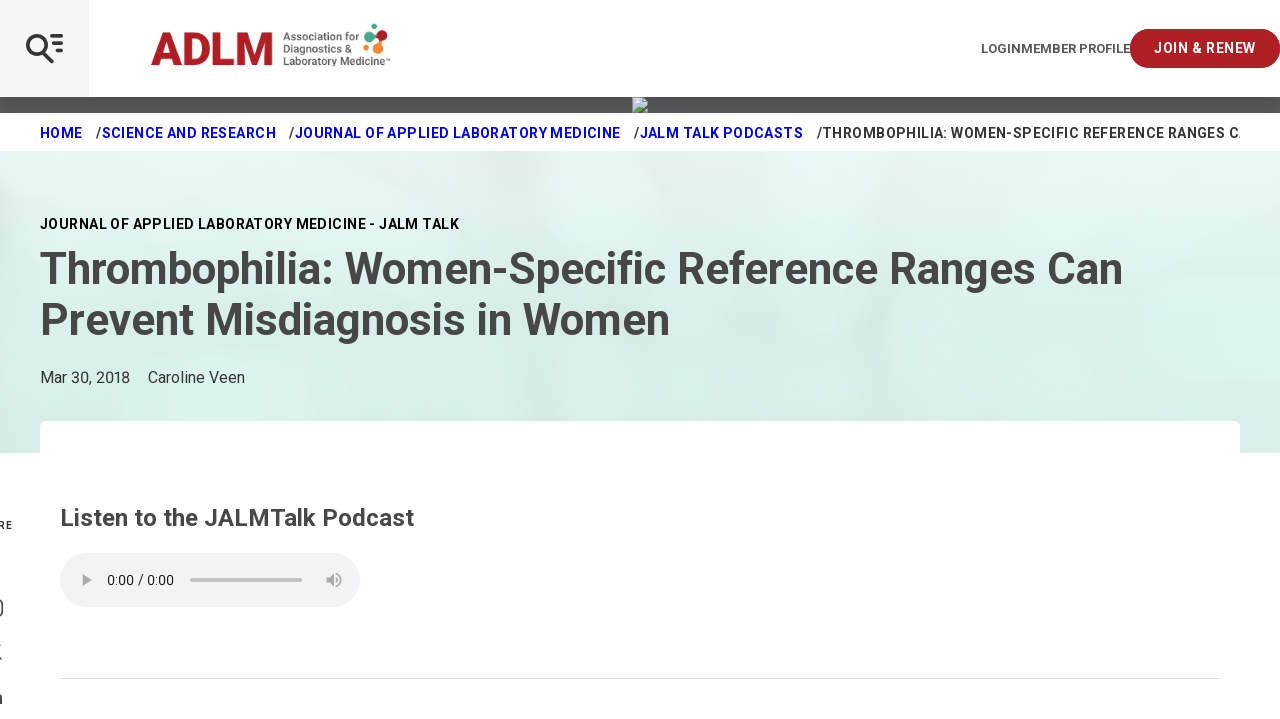

--- FILE ---
content_type: application/javascript; charset=UTF-8
request_url: https://www5.smartadserver.com/genericpost
body_size: 3959
content:
/*_hs_*/;var sas = sas || {};
if(sas && sas.events && sas.events.fire && typeof sas.events.fire === "function" )
        sas.events.fire("ad", { tagId: "sas_64277", formatId: 64277 }, "sas_64277");;/*_hs_*/(()=>{"use strict";var t={4888:(t,e)=>{Object.defineProperty(e,"__esModule",{value:!0}),e.LoadManager=void 0;class s{constructor(){this.scripts=new Map,this.callbacks=[]}static getUrls(t){const e=window.sas,s="string"==typeof t?[t]:t,a=e.utils.cdns[location.protocol]||e.utils.cdns["https:"]||"https://ced-ns.sascdn.com";return s.map(t=>a.replace(/\/+$/,"")+"/"+t.replace(/^\/+/,""))}static loadLink(t){const e=document.createElement("link");e.rel="stylesheet",e.href=t,document.head.appendChild(e)}static loadLinkCdn(t){s.getUrls(t).forEach(s.loadLink)}loadScriptCdn(t,e){const a=s.getUrls(t);for(const t of a){let e=this.scripts.get(t);e||(e={url:t,loaded:!1},this.scripts.set(t,e),this.loadScript(e))}(null==e?void 0:e.onLoad)&&(this.callbacks.push({called:!1,dependencies:a,function:e.onLoad}),this.executeCallbacks())}onScriptLoad(t){t.loaded=!0,this.executeCallbacks()}loadScript(t){const e=document.currentScript,s=document.createElement("script");s.onload=()=>this.onScriptLoad(t),s.src=t.url,e?(e.insertAdjacentElement("afterend",s),window.sas.currentScript=e):document.head.appendChild(s)}executeCallbacks(){this.callbacks.forEach(t=>{!t.called&&t.dependencies.every(t=>{var e;return null===(e=this.scripts.get(t))||void 0===e?void 0:e.loaded})&&(t.called=!0,t.function())}),this.callbacks=this.callbacks.filter(t=>!t.called)}}e.LoadManager=s}},e={};function s(a){var c=e[a];if(void 0!==c)return c.exports;var l=e[a]={exports:{}};return t[a](l,l.exports,s),l.exports}(()=>{const t=s(4888);window.sas=window.sas||{};const e=window.sas;e.utils=e.utils||{},e.utils.cdns=e.utils.cdns||{},e.utils._callbacks=e.utils._callbacks||{},e.events=e.events||{};const a=e.utils.loadManager||new t.LoadManager;e.utils.loadManager=a,e.utils.loadScriptCdn=a.loadScriptCdn.bind(a),e.utils.loadLinkCdn=t.LoadManager.loadLinkCdn})()})();

(function(sas) {
	var config = {
		insertionId: Number(13010149),
		pageId: '702088',
		pgDomain: 'https%3a%2f%2fmyadlm.org',
		sessionId: new Date().getTime(),
		baseActionUrl: 'https://use1.smartadserver.com/track/action?siteid=118625&fmtid=64277&pid=702088&iid=13010149&sid=8462131458&scriptid=99340&opid=ec2aa960-8509-4809-a88d-bc07cfe2c808&opdt=1768597549286&bldv=15182&srcfn=diff&reqid=1b1a6aef-41d7-4846-baf2-31d310298694&reqdt=1768597549304&oppid=ec2aa960-8509-4809-a88d-bc07cfe2c808&gdpr=0',
		formatId: Number(64277),
		tagId: 'sas_64277',
		oba: Number(0),
		isAsync: window.sas_ajax || true,
		customScript: String(''),
		filePath: (document.location.protocol == 'https:' ? 'https://ced-ns.sascdn.com' : 'http://ced-ns.sascdn.com') + '/diff/templates/',
		creativeFeedback: Boolean(0),
		dsa: String(''),
		creative: {
			id: Number(41357366),
			url: 'https://creatives.sascdn.com/diff/1541/advertiser/330089/ADLM2026-Web_Banners_CFA_160x600_ebcb2065-f89b-407a-863e-d0f6a9f4c083.jpg',
			type: Number(1),
			width: Number(('160' === '100%') ? 0 : '160'),
			height: Number(('600' === '100%') ? 0 : '600'),
			clickUrl: 'https://use1.smartadserver.com/click?imgid=41357366&insid=13010149&pgid=702088&fmtid=64277&ckid=8877420204456628713&uii=7077097854582095552&acd=1768597549284&tmstp=8462131458&tgt=%24dt%3d1t%3b%24dma%3d535&systgt=%24qc%3d4787745%3b%24ql%3dHigh%3b%24qpc%3d43201%3b%24qpc%3d43*%3b%24qpc%3d432*%3b%24qpc%3d4320*%3b%24qpc%3d43201*%3b%24qt%3d152_2192_12416t%3b%24dma%3d535%3b%24qo%3d6%3b%24b%3d16999%3b%24o%3d12100%3b%24sw%3d1280%3b%24sh%3d600&envtype=0&imptype=0&gdpr=0&pgDomain=https%3a%2f%2fmyadlm.org%2fScience-and-Research%2fJournal-of-Applied-Laboratory-Medicine%2fJALM-Talk%2f2018%2fThrombophilia-Women-Specific-Reference-Ranges-Can-Prevent-Misdiagnosis-in-Women.aspx&cappid=8877420204456628713&scriptid=99340&opid=ec2aa960-8509-4809-a88d-bc07cfe2c808&opdt=1768597549286&bldv=15182&srcfn=diff&reqid=1b1a6aef-41d7-4846-baf2-31d310298694&reqdt=1768597549304&oppid=ec2aa960-8509-4809-a88d-bc07cfe2c808&eqs=0fc3c421548df5251e5674d4b78cb63a2b345c52&go=https%3a%2f%2fmeeting.myadlm.org%2fabstracts%3futm_source%3dCLN%26utm_medium%3dbanner%26utm_campaign%3dCFA',
			clickUrlArray: ["https://use1.smartadserver.com/click?imgid=41357366&insid=13010149&pgid=702088&fmtid=64277&ckid=8877420204456628713&uii=7077097854582095552&acd=1768597549284&tmstp=8462131458&tgt=%24dt%3d1t%3b%24dma%3d535&systgt=%24qc%3d4787745%3b%24ql%3dHigh%3b%24qpc%3d43201%3b%24qpc%3d43*%3b%24qpc%3d432*%3b%24qpc%3d4320*%3b%24qpc%3d43201*%3b%24qt%3d152_2192_12416t%3b%24dma%3d535%3b%24qo%3d6%3b%24b%3d16999%3b%24o%3d12100%3b%24sw%3d1280%3b%24sh%3d600&envtype=0&imptype=0&gdpr=0&pgDomain=https%3a%2f%2fmyadlm.org%2fScience-and-Research%2fJournal-of-Applied-Laboratory-Medicine%2fJALM-Talk%2f2018%2fThrombophilia-Women-Specific-Reference-Ranges-Can-Prevent-Misdiagnosis-in-Women.aspx&cappid=8877420204456628713&scriptid=99340&opid=ec2aa960-8509-4809-a88d-bc07cfe2c808&opdt=1768597549286&bldv=15182&srcfn=diff&reqid=1b1a6aef-41d7-4846-baf2-31d310298694&reqdt=1768597549304&oppid=ec2aa960-8509-4809-a88d-bc07cfe2c808&eqs=0fc3c421548df5251e5674d4b78cb63a2b345c52&go=https%3a%2f%2fmeeting.myadlm.org%2fabstracts%3futm_source%3dCLN%26utm_medium%3dbanner%26utm_campaign%3dCFA"],
			oryginalClickUrl: 'https://meeting.myadlm.org/abstracts?utm_source=CLN&utm_medium=banner&utm_campaign=CFA',
			clickTarget: !0 ? '_blank' : '',
			agencyCode: String(''),
			creativeCountPixelUrl: 'https://use1.smartadserver.com/h/aip?uii=7077097854582095552&tmstp=8462131458&ckid=8877420204456628713&systgt=%24qc%3d4787745%3b%24ql%3dHigh%3b%24qpc%3d43201%3b%24qpc%3d43*%3b%24qpc%3d432*%3b%24qpc%3d4320*%3b%24qpc%3d43201*%3b%24qt%3d152_2192_12416t%3b%24dma%3d535%3b%24qo%3d6%3b%24b%3d16999%3b%24o%3d12100%3b%24sw%3d1280%3b%24sh%3d600&acd=1768597549284&envtype=0&siteid=118625&tgt=%24dt%3d1t%3b%24dma%3d535&gdpr=0&opid=ec2aa960-8509-4809-a88d-bc07cfe2c808&opdt=1768597549286&bldv=15182&srcfn=diff&reqid=1b1a6aef-41d7-4846-baf2-31d310298694&reqdt=1768597549304&oppid=ec2aa960-8509-4809-a88d-bc07cfe2c808&visit=S&statid=2&imptype=0&intgtype=0&pgDomain=https%3a%2f%2fmyadlm.org%2fScience-and-Research%2fJournal-of-Applied-Laboratory-Medicine%2fJALM-Talk%2f2018%2fThrombophilia-Women-Specific-Reference-Ranges-Can-Prevent-Misdiagnosis-in-Women.aspx&cappid=8877420204456628713&capp=0&mcrdbt=0&insid=13010149&imgid=41357366&pgid=702088&fmtid=64277&isLazy=0&scriptid=99340',
			creativeClickCountPixelUrl: 41357366 ? 'https://use1.smartadserver.com/h/cp?imgid=41357366&insid=13010149&pgid=702088&fmtid=64277&ckid=8877420204456628713&uii=7077097854582095552&acd=1768597549284&tmstp=8462131458&tgt=%24dt%3d1t%3b%24dma%3d535&systgt=%24qc%3d4787745%3b%24ql%3dHigh%3b%24qpc%3d43201%3b%24qpc%3d43*%3b%24qpc%3d432*%3b%24qpc%3d4320*%3b%24qpc%3d43201*%3b%24qt%3d152_2192_12416t%3b%24dma%3d535%3b%24qo%3d6%3b%24b%3d16999%3b%24o%3d12100%3b%24sw%3d1280%3b%24sh%3d600&envtype=0&imptype=0&gdpr=0&pgDomain=https%3a%2f%2fmyadlm.org%2fScience-and-Research%2fJournal-of-Applied-Laboratory-Medicine%2fJALM-Talk%2f2018%2fThrombophilia-Women-Specific-Reference-Ranges-Can-Prevent-Misdiagnosis-in-Women.aspx&cappid=8877420204456628713&scriptid=99340&opid=ec2aa960-8509-4809-a88d-bc07cfe2c808&opdt=1768597549286&bldv=15182&srcfn=diff&reqid=1b1a6aef-41d7-4846-baf2-31d310298694&reqdt=1768597549304&oppid=ec2aa960-8509-4809-a88d-bc07cfe2c808&eqs=0fc3c421548df5251e5674d4b78cb63a2b345c52' : 'https://use1.smartadserver.com/h/micp?imgid=0&insid=13010149&pgid=702088&fmtid=64277&ckid=8877420204456628713&uii=7077097854582095552&acd=1768597549284&tmstp=8462131458&tgt=%24dt%3d1t%3b%24dma%3d535&systgt=%24qc%3d4787745%3b%24ql%3dHigh%3b%24qpc%3d43201%3b%24qpc%3d43*%3b%24qpc%3d432*%3b%24qpc%3d4320*%3b%24qpc%3d43201*%3b%24qt%3d152_2192_12416t%3b%24dma%3d535%3b%24qo%3d6%3b%24b%3d16999%3b%24o%3d12100%3b%24sw%3d1280%3b%24sh%3d600&envtype=0&imptype=0&gdpr=0&pgDomain=https%3a%2f%2fmyadlm.org%2fScience-and-Research%2fJournal-of-Applied-Laboratory-Medicine%2fJALM-Talk%2f2018%2fThrombophilia-Women-Specific-Reference-Ranges-Can-Prevent-Misdiagnosis-in-Women.aspx&cappid=8877420204456628713&scriptid=99340&opid=ec2aa960-8509-4809-a88d-bc07cfe2c808&opdt=1768597549286&bldv=15182&srcfn=diff&reqid=1b1a6aef-41d7-4846-baf2-31d310298694&reqdt=1768597549304&oppid=ec2aa960-8509-4809-a88d-bc07cfe2c808&eqs=0fc3c421548df5251e5674d4b78cb63a2b345c52',
			safeFrame: Boolean(0)
		},
		statisticTracking: {
			viewcount:'https://use1.smartadserver.com/track/action?siteid=118625&fmtid=64277&pid=702088&iid=13010149&sid=8462131458&scriptid=99340&opid=ec2aa960-8509-4809-a88d-bc07cfe2c808&opdt=1768597549286&bldv=15182&srcfn=diff&reqid=1b1a6aef-41d7-4846-baf2-31d310298694&reqdt=1768597549304&oppid=ec2aa960-8509-4809-a88d-bc07cfe2c808&gdpr=0&key=viewcount&num1=0&num3=&cid=41357366&pgDomain=https%3a%2f%2fmyadlm.org%2fScience-and-Research%2fJournal-of-Applied-Laboratory-Medicine%2fJALM-Talk%2f2018%2fThrombophilia-Women-Specific-Reference-Ranges-Can-Prevent-Misdiagnosis-in-Women.aspx&imptype=0&envtype=0'
		}
	};
	sas.utils.cdns['http:'] = 'http://ced-ns.sascdn.com';
	sas.utils.cdns['https:'] = 'https://ced-ns.sascdn.com';
	sas.utils.loadScriptCdn('/diff/templates/ts/dist/banner/sas-banner-1.13.js', {
		async: config.isAsync, onLoad: function() {
			newObj13010149 = new Banner(config);
			newObj13010149.init();
		}
	});
})(window.sas);

--- FILE ---
content_type: text/javascript
request_url: https://polo.feathr.co/v1/analytics/match/script.js?a_id=6437076ee13e36bb789aafe5&pk=feathr
body_size: -598
content:
(function (w) {
    
        
    if (typeof w.feathr === 'function') {
        w.feathr('integrate', 'ttd', '696aa82e1eaebf000228ff7e');
    }
        
        
    if (typeof w.feathr === 'function') {
        w.feathr('match', '696aa82e1eaebf000228ff7e');
    }
        
    
}(window));

--- FILE ---
content_type: application/javascript; charset=UTF-8
request_url: https://www5.smartadserver.com/genericpost
body_size: 3950
content:
/*_hs_*/;var sas = sas || {};
if(sas && sas.events && sas.events.fire && typeof sas.events.fire === "function" )
        sas.events.fire("ad", { tagId: "sas_35014", formatId: 35014 }, "sas_35014");;/*_hs_*/(()=>{"use strict";var t={4888:(t,e)=>{Object.defineProperty(e,"__esModule",{value:!0}),e.LoadManager=void 0;class s{constructor(){this.scripts=new Map,this.callbacks=[]}static getUrls(t){const e=window.sas,s="string"==typeof t?[t]:t,a=e.utils.cdns[location.protocol]||e.utils.cdns["https:"]||"https://ced-ns.sascdn.com";return s.map(t=>a.replace(/\/+$/,"")+"/"+t.replace(/^\/+/,""))}static loadLink(t){const e=document.createElement("link");e.rel="stylesheet",e.href=t,document.head.appendChild(e)}static loadLinkCdn(t){s.getUrls(t).forEach(s.loadLink)}loadScriptCdn(t,e){const a=s.getUrls(t);for(const t of a){let e=this.scripts.get(t);e||(e={url:t,loaded:!1},this.scripts.set(t,e),this.loadScript(e))}(null==e?void 0:e.onLoad)&&(this.callbacks.push({called:!1,dependencies:a,function:e.onLoad}),this.executeCallbacks())}onScriptLoad(t){t.loaded=!0,this.executeCallbacks()}loadScript(t){const e=document.currentScript,s=document.createElement("script");s.onload=()=>this.onScriptLoad(t),s.src=t.url,e?(e.insertAdjacentElement("afterend",s),window.sas.currentScript=e):document.head.appendChild(s)}executeCallbacks(){this.callbacks.forEach(t=>{!t.called&&t.dependencies.every(t=>{var e;return null===(e=this.scripts.get(t))||void 0===e?void 0:e.loaded})&&(t.called=!0,t.function())}),this.callbacks=this.callbacks.filter(t=>!t.called)}}e.LoadManager=s}},e={};function s(a){var c=e[a];if(void 0!==c)return c.exports;var l=e[a]={exports:{}};return t[a](l,l.exports,s),l.exports}(()=>{const t=s(4888);window.sas=window.sas||{};const e=window.sas;e.utils=e.utils||{},e.utils.cdns=e.utils.cdns||{},e.utils._callbacks=e.utils._callbacks||{},e.events=e.events||{};const a=e.utils.loadManager||new t.LoadManager;e.utils.loadManager=a,e.utils.loadScriptCdn=a.loadScriptCdn.bind(a),e.utils.loadLinkCdn=t.LoadManager.loadLinkCdn})()})();

(function(sas) {
	var config = {
		insertionId: Number(13010146),
		pageId: '702088',
		pgDomain: 'https%3a%2f%2fmyadlm.org',
		sessionId: new Date().getTime(),
		baseActionUrl: 'https://use1.smartadserver.com/track/action?siteid=118625&fmtid=35014&pid=702088&iid=13010146&sid=8462131458&scriptid=99340&opid=f5aeb9da-f37e-4129-be72-6a2069801c20&opdt=1768597549286&bldv=15182&srcfn=diff&reqid=f3937522-6f89-40d6-93ff-030b7de39e75&reqdt=1768597549291&oppid=f5aeb9da-f37e-4129-be72-6a2069801c20&gdpr=0',
		formatId: Number(35014),
		tagId: 'sas_35014',
		oba: Number(0),
		isAsync: window.sas_ajax || true,
		customScript: String(''),
		filePath: (document.location.protocol == 'https:' ? 'https://ced-ns.sascdn.com' : 'http://ced-ns.sascdn.com') + '/diff/templates/',
		creativeFeedback: Boolean(0),
		dsa: String(''),
		creative: {
			id: Number(41357352),
			url: 'https://creatives.sascdn.com/diff/1541/advertiser/330089/ADLM2026-Web_Banners_CFA_728x90_d649687c-2d59-4c9d-9a04-2523630799a7.jpg',
			type: Number(1),
			width: Number(('728' === '100%') ? 0 : '728'),
			height: Number(('90' === '100%') ? 0 : '90'),
			clickUrl: 'https://use1.smartadserver.com/click?imgid=41357352&insid=13010146&pgid=702088&fmtid=35014&ckid=5327605807049822616&uii=3923054753678328575&acd=1768597549285&tmstp=8462131458&tgt=%24dt%3d1t%3b%24dma%3d535&systgt=%24qc%3d4787745%3b%24ql%3dHigh%3b%24qpc%3d43201%3b%24qpc%3d43*%3b%24qpc%3d432*%3b%24qpc%3d4320*%3b%24qpc%3d43201*%3b%24qt%3d152_2192_12416t%3b%24dma%3d535%3b%24qo%3d6%3b%24b%3d16999%3b%24o%3d12100%3b%24sw%3d1280%3b%24sh%3d600&envtype=0&imptype=0&gdpr=0&pgDomain=https%3a%2f%2fmyadlm.org%2fScience-and-Research%2fJournal-of-Applied-Laboratory-Medicine%2fJALM-Talk%2f2018%2fThrombophilia-Women-Specific-Reference-Ranges-Can-Prevent-Misdiagnosis-in-Women.aspx&cappid=5327605807049822616&scriptid=99340&opid=f5aeb9da-f37e-4129-be72-6a2069801c20&opdt=1768597549286&bldv=15182&srcfn=diff&reqid=f3937522-6f89-40d6-93ff-030b7de39e75&reqdt=1768597549291&oppid=f5aeb9da-f37e-4129-be72-6a2069801c20&eqs=8c9cd826e55fdee57b8f2bce65bb58fe29630a45&go=https%3a%2f%2fmeeting.myadlm.org%2fabstracts%3futm_source%3dCLN%26utm_medium%3dbanner%26utm_campaign%3dCFA',
			clickUrlArray: ["https://use1.smartadserver.com/click?imgid=41357352&insid=13010146&pgid=702088&fmtid=35014&ckid=5327605807049822616&uii=3923054753678328575&acd=1768597549285&tmstp=8462131458&tgt=%24dt%3d1t%3b%24dma%3d535&systgt=%24qc%3d4787745%3b%24ql%3dHigh%3b%24qpc%3d43201%3b%24qpc%3d43*%3b%24qpc%3d432*%3b%24qpc%3d4320*%3b%24qpc%3d43201*%3b%24qt%3d152_2192_12416t%3b%24dma%3d535%3b%24qo%3d6%3b%24b%3d16999%3b%24o%3d12100%3b%24sw%3d1280%3b%24sh%3d600&envtype=0&imptype=0&gdpr=0&pgDomain=https%3a%2f%2fmyadlm.org%2fScience-and-Research%2fJournal-of-Applied-Laboratory-Medicine%2fJALM-Talk%2f2018%2fThrombophilia-Women-Specific-Reference-Ranges-Can-Prevent-Misdiagnosis-in-Women.aspx&cappid=5327605807049822616&scriptid=99340&opid=f5aeb9da-f37e-4129-be72-6a2069801c20&opdt=1768597549286&bldv=15182&srcfn=diff&reqid=f3937522-6f89-40d6-93ff-030b7de39e75&reqdt=1768597549291&oppid=f5aeb9da-f37e-4129-be72-6a2069801c20&eqs=8c9cd826e55fdee57b8f2bce65bb58fe29630a45&go=https%3a%2f%2fmeeting.myadlm.org%2fabstracts%3futm_source%3dCLN%26utm_medium%3dbanner%26utm_campaign%3dCFA"],
			oryginalClickUrl: 'https://meeting.myadlm.org/abstracts?utm_source=CLN&utm_medium=banner&utm_campaign=CFA',
			clickTarget: !0 ? '_blank' : '',
			agencyCode: String(''),
			creativeCountPixelUrl: 'https://use1.smartadserver.com/h/aip?uii=3923054753678328575&tmstp=8462131458&ckid=5327605807049822616&systgt=%24qc%3d4787745%3b%24ql%3dHigh%3b%24qpc%3d43201%3b%24qpc%3d43*%3b%24qpc%3d432*%3b%24qpc%3d4320*%3b%24qpc%3d43201*%3b%24qt%3d152_2192_12416t%3b%24dma%3d535%3b%24qo%3d6%3b%24b%3d16999%3b%24o%3d12100%3b%24sw%3d1280%3b%24sh%3d600&acd=1768597549285&envtype=0&siteid=118625&tgt=%24dt%3d1t%3b%24dma%3d535&gdpr=0&opid=f5aeb9da-f37e-4129-be72-6a2069801c20&opdt=1768597549286&bldv=15182&srcfn=diff&reqid=f3937522-6f89-40d6-93ff-030b7de39e75&reqdt=1768597549291&oppid=f5aeb9da-f37e-4129-be72-6a2069801c20&visit=V&statid=2&imptype=0&intgtype=0&pgDomain=https%3a%2f%2fmyadlm.org%2fScience-and-Research%2fJournal-of-Applied-Laboratory-Medicine%2fJALM-Talk%2f2018%2fThrombophilia-Women-Specific-Reference-Ranges-Can-Prevent-Misdiagnosis-in-Women.aspx&cappid=5327605807049822616&capp=0&mcrdbt=0&insid=13010146&imgid=41357352&pgid=702088&fmtid=35014&isLazy=0&scriptid=99340',
			creativeClickCountPixelUrl: 41357352 ? 'https://use1.smartadserver.com/h/cp?imgid=41357352&insid=13010146&pgid=702088&fmtid=35014&ckid=5327605807049822616&uii=3923054753678328575&acd=1768597549285&tmstp=8462131458&tgt=%24dt%3d1t%3b%24dma%3d535&systgt=%24qc%3d4787745%3b%24ql%3dHigh%3b%24qpc%3d43201%3b%24qpc%3d43*%3b%24qpc%3d432*%3b%24qpc%3d4320*%3b%24qpc%3d43201*%3b%24qt%3d152_2192_12416t%3b%24dma%3d535%3b%24qo%3d6%3b%24b%3d16999%3b%24o%3d12100%3b%24sw%3d1280%3b%24sh%3d600&envtype=0&imptype=0&gdpr=0&pgDomain=https%3a%2f%2fmyadlm.org%2fScience-and-Research%2fJournal-of-Applied-Laboratory-Medicine%2fJALM-Talk%2f2018%2fThrombophilia-Women-Specific-Reference-Ranges-Can-Prevent-Misdiagnosis-in-Women.aspx&cappid=5327605807049822616&scriptid=99340&opid=f5aeb9da-f37e-4129-be72-6a2069801c20&opdt=1768597549286&bldv=15182&srcfn=diff&reqid=f3937522-6f89-40d6-93ff-030b7de39e75&reqdt=1768597549291&oppid=f5aeb9da-f37e-4129-be72-6a2069801c20&eqs=8c9cd826e55fdee57b8f2bce65bb58fe29630a45' : 'https://use1.smartadserver.com/h/micp?imgid=0&insid=13010146&pgid=702088&fmtid=35014&ckid=5327605807049822616&uii=3923054753678328575&acd=1768597549285&tmstp=8462131458&tgt=%24dt%3d1t%3b%24dma%3d535&systgt=%24qc%3d4787745%3b%24ql%3dHigh%3b%24qpc%3d43201%3b%24qpc%3d43*%3b%24qpc%3d432*%3b%24qpc%3d4320*%3b%24qpc%3d43201*%3b%24qt%3d152_2192_12416t%3b%24dma%3d535%3b%24qo%3d6%3b%24b%3d16999%3b%24o%3d12100%3b%24sw%3d1280%3b%24sh%3d600&envtype=0&imptype=0&gdpr=0&pgDomain=https%3a%2f%2fmyadlm.org%2fScience-and-Research%2fJournal-of-Applied-Laboratory-Medicine%2fJALM-Talk%2f2018%2fThrombophilia-Women-Specific-Reference-Ranges-Can-Prevent-Misdiagnosis-in-Women.aspx&cappid=5327605807049822616&scriptid=99340&opid=f5aeb9da-f37e-4129-be72-6a2069801c20&opdt=1768597549286&bldv=15182&srcfn=diff&reqid=f3937522-6f89-40d6-93ff-030b7de39e75&reqdt=1768597549291&oppid=f5aeb9da-f37e-4129-be72-6a2069801c20&eqs=8c9cd826e55fdee57b8f2bce65bb58fe29630a45',
			safeFrame: Boolean(0)
		},
		statisticTracking: {
			viewcount:'https://use1.smartadserver.com/track/action?siteid=118625&fmtid=35014&pid=702088&iid=13010146&sid=8462131458&scriptid=99340&opid=f5aeb9da-f37e-4129-be72-6a2069801c20&opdt=1768597549286&bldv=15182&srcfn=diff&reqid=f3937522-6f89-40d6-93ff-030b7de39e75&reqdt=1768597549291&oppid=f5aeb9da-f37e-4129-be72-6a2069801c20&gdpr=0&key=viewcount&num1=0&num3=&cid=41357352&pgDomain=https%3a%2f%2fmyadlm.org%2fScience-and-Research%2fJournal-of-Applied-Laboratory-Medicine%2fJALM-Talk%2f2018%2fThrombophilia-Women-Specific-Reference-Ranges-Can-Prevent-Misdiagnosis-in-Women.aspx&imptype=0&envtype=0'
		}
	};
	sas.utils.cdns['http:'] = 'http://ced-ns.sascdn.com';
	sas.utils.cdns['https:'] = 'https://ced-ns.sascdn.com';
	sas.utils.loadScriptCdn('/diff/templates/ts/dist/banner/sas-banner-1.13.js', {
		async: config.isAsync, onLoad: function() {
			newObj13010146 = new Banner(config);
			newObj13010146.init();
		}
	});
})(window.sas);

--- FILE ---
content_type: application/javascript; charset=UTF-8
request_url: https://www5.smartadserver.com/genericpost
body_size: 3896
content:
/*_hs_*/;var sas = sas || {};
if(sas && sas.events && sas.events.fire && typeof sas.events.fire === "function" )
        sas.events.fire("ad", { tagId: "sas_35015", formatId: 35015 }, "sas_35015");;/*_hs_*/(()=>{"use strict";var t={4888:(t,e)=>{Object.defineProperty(e,"__esModule",{value:!0}),e.LoadManager=void 0;class s{constructor(){this.scripts=new Map,this.callbacks=[]}static getUrls(t){const e=window.sas,s="string"==typeof t?[t]:t,a=e.utils.cdns[location.protocol]||e.utils.cdns["https:"]||"https://ced-ns.sascdn.com";return s.map(t=>a.replace(/\/+$/,"")+"/"+t.replace(/^\/+/,""))}static loadLink(t){const e=document.createElement("link");e.rel="stylesheet",e.href=t,document.head.appendChild(e)}static loadLinkCdn(t){s.getUrls(t).forEach(s.loadLink)}loadScriptCdn(t,e){const a=s.getUrls(t);for(const t of a){let e=this.scripts.get(t);e||(e={url:t,loaded:!1},this.scripts.set(t,e),this.loadScript(e))}(null==e?void 0:e.onLoad)&&(this.callbacks.push({called:!1,dependencies:a,function:e.onLoad}),this.executeCallbacks())}onScriptLoad(t){t.loaded=!0,this.executeCallbacks()}loadScript(t){const e=document.currentScript,s=document.createElement("script");s.onload=()=>this.onScriptLoad(t),s.src=t.url,e?(e.insertAdjacentElement("afterend",s),window.sas.currentScript=e):document.head.appendChild(s)}executeCallbacks(){this.callbacks.forEach(t=>{!t.called&&t.dependencies.every(t=>{var e;return null===(e=this.scripts.get(t))||void 0===e?void 0:e.loaded})&&(t.called=!0,t.function())}),this.callbacks=this.callbacks.filter(t=>!t.called)}}e.LoadManager=s}},e={};function s(a){var c=e[a];if(void 0!==c)return c.exports;var l=e[a]={exports:{}};return t[a](l,l.exports,s),l.exports}(()=>{const t=s(4888);window.sas=window.sas||{};const e=window.sas;e.utils=e.utils||{},e.utils.cdns=e.utils.cdns||{},e.utils._callbacks=e.utils._callbacks||{},e.events=e.events||{};const a=e.utils.loadManager||new t.LoadManager;e.utils.loadManager=a,e.utils.loadScriptCdn=a.loadScriptCdn.bind(a),e.utils.loadLinkCdn=t.LoadManager.loadLinkCdn})()})();

(function(sas) {
	var config = {
		insertionId: Number(13076909),
		pageId: '702088',
		pgDomain: 'https%3a%2f%2fmyadlm.org',
		sessionId: new Date().getTime(),
		baseActionUrl: 'https://use1.smartadserver.com/track/action?siteid=118625&fmtid=35015&pid=702088&iid=13076909&sid=8462131458&scriptid=99340&opid=bc2fba0f-37d1-4405-9b19-6906c34ee392&opdt=1768597549284&bldv=15182&srcfn=diff&reqid=d287554a-6e44-429e-a01e-75384b87cc0e&reqdt=1768597549291&oppid=bc2fba0f-37d1-4405-9b19-6906c34ee392&gdpr=0',
		formatId: Number(35015),
		tagId: 'sas_35015',
		oba: Number(0),
		isAsync: window.sas_ajax || true,
		customScript: String(''),
		filePath: (document.location.protocol == 'https:' ? 'https://ced-ns.sascdn.com' : 'http://ced-ns.sascdn.com') + '/diff/templates/',
		creativeFeedback: Boolean(0),
		dsa: String(''),
		creative: {
			id: Number(41541997),
			url: 'https://creatives.sascdn.com/diff/1541/advertiser/330089/disruptive_tech_160_x_600_px_(004)_a8355b8c-b377-45b0-809e-c3878f954588.jpg',
			type: Number(1),
			width: Number(('160' === '100%') ? 0 : '160'),
			height: Number(('600' === '100%') ? 0 : '600'),
			clickUrl: 'https://use1.smartadserver.com/click?imgid=41541997&insid=13076909&pgid=702088&fmtid=35015&ckid=68543173437379015&uii=5404307613936652024&acd=1768597549282&tmstp=8462131458&tgt=%24dt%3d1t%3b%24dma%3d535&systgt=%24qc%3d4787745%3b%24ql%3dHigh%3b%24qpc%3d43201%3b%24qpc%3d43*%3b%24qpc%3d432*%3b%24qpc%3d4320*%3b%24qpc%3d43201*%3b%24qt%3d152_2192_12416t%3b%24dma%3d535%3b%24qo%3d6%3b%24b%3d16999%3b%24o%3d12100%3b%24sw%3d1280%3b%24sh%3d600&envtype=0&imptype=0&gdpr=0&pgDomain=https%3a%2f%2fmyadlm.org%2fScience-and-Research%2fJournal-of-Applied-Laboratory-Medicine%2fJALM-Talk%2f2018%2fThrombophilia-Women-Specific-Reference-Ranges-Can-Prevent-Misdiagnosis-in-Women.aspx&cappid=68543173437379015&scriptid=99340&opid=bc2fba0f-37d1-4405-9b19-6906c34ee392&opdt=1768597549284&bldv=15182&srcfn=diff&reqid=d287554a-6e44-429e-a01e-75384b87cc0e&reqdt=1768597549291&oppid=bc2fba0f-37d1-4405-9b19-6906c34ee392&eqs=21a031e3022a7e684cb9258c8927021e92f849ad&go=https%3a%2f%2fmeeting.myadlm.org%2fconference-program%2fdisruptive-technology-award',
			clickUrlArray: ["https://use1.smartadserver.com/click?imgid=41541997&insid=13076909&pgid=702088&fmtid=35015&ckid=68543173437379015&uii=5404307613936652024&acd=1768597549282&tmstp=8462131458&tgt=%24dt%3d1t%3b%24dma%3d535&systgt=%24qc%3d4787745%3b%24ql%3dHigh%3b%24qpc%3d43201%3b%24qpc%3d43*%3b%24qpc%3d432*%3b%24qpc%3d4320*%3b%24qpc%3d43201*%3b%24qt%3d152_2192_12416t%3b%24dma%3d535%3b%24qo%3d6%3b%24b%3d16999%3b%24o%3d12100%3b%24sw%3d1280%3b%24sh%3d600&envtype=0&imptype=0&gdpr=0&pgDomain=https%3a%2f%2fmyadlm.org%2fScience-and-Research%2fJournal-of-Applied-Laboratory-Medicine%2fJALM-Talk%2f2018%2fThrombophilia-Women-Specific-Reference-Ranges-Can-Prevent-Misdiagnosis-in-Women.aspx&cappid=68543173437379015&scriptid=99340&opid=bc2fba0f-37d1-4405-9b19-6906c34ee392&opdt=1768597549284&bldv=15182&srcfn=diff&reqid=d287554a-6e44-429e-a01e-75384b87cc0e&reqdt=1768597549291&oppid=bc2fba0f-37d1-4405-9b19-6906c34ee392&eqs=21a031e3022a7e684cb9258c8927021e92f849ad&go=https%3a%2f%2fmeeting.myadlm.org%2fconference-program%2fdisruptive-technology-award"],
			oryginalClickUrl: 'https://meeting.myadlm.org/conference-program/disruptive-technology-award',
			clickTarget: !0 ? '_blank' : '',
			agencyCode: String(''),
			creativeCountPixelUrl: 'https://use1.smartadserver.com/h/aip?uii=5404307613936652024&tmstp=8462131458&ckid=68543173437379015&systgt=%24qc%3d4787745%3b%24ql%3dHigh%3b%24qpc%3d43201%3b%24qpc%3d43*%3b%24qpc%3d432*%3b%24qpc%3d4320*%3b%24qpc%3d43201*%3b%24qt%3d152_2192_12416t%3b%24dma%3d535%3b%24qo%3d6%3b%24b%3d16999%3b%24o%3d12100%3b%24sw%3d1280%3b%24sh%3d600&acd=1768597549282&envtype=0&siteid=118625&tgt=%24dt%3d1t%3b%24dma%3d535&gdpr=0&opid=bc2fba0f-37d1-4405-9b19-6906c34ee392&opdt=1768597549284&bldv=15182&srcfn=diff&reqid=d287554a-6e44-429e-a01e-75384b87cc0e&reqdt=1768597549291&oppid=bc2fba0f-37d1-4405-9b19-6906c34ee392&visit=S&statid=2&imptype=0&intgtype=0&pgDomain=https%3a%2f%2fmyadlm.org%2fScience-and-Research%2fJournal-of-Applied-Laboratory-Medicine%2fJALM-Talk%2f2018%2fThrombophilia-Women-Specific-Reference-Ranges-Can-Prevent-Misdiagnosis-in-Women.aspx&cappid=68543173437379015&capp=0&mcrdbt=0&insid=13076909&imgid=41541997&pgid=702088&fmtid=35015&isLazy=0&scriptid=99340',
			creativeClickCountPixelUrl: 41541997 ? 'https://use1.smartadserver.com/h/cp?imgid=41541997&insid=13076909&pgid=702088&fmtid=35015&ckid=68543173437379015&uii=5404307613936652024&acd=1768597549282&tmstp=8462131458&tgt=%24dt%3d1t%3b%24dma%3d535&systgt=%24qc%3d4787745%3b%24ql%3dHigh%3b%24qpc%3d43201%3b%24qpc%3d43*%3b%24qpc%3d432*%3b%24qpc%3d4320*%3b%24qpc%3d43201*%3b%24qt%3d152_2192_12416t%3b%24dma%3d535%3b%24qo%3d6%3b%24b%3d16999%3b%24o%3d12100%3b%24sw%3d1280%3b%24sh%3d600&envtype=0&imptype=0&gdpr=0&pgDomain=https%3a%2f%2fmyadlm.org%2fScience-and-Research%2fJournal-of-Applied-Laboratory-Medicine%2fJALM-Talk%2f2018%2fThrombophilia-Women-Specific-Reference-Ranges-Can-Prevent-Misdiagnosis-in-Women.aspx&cappid=68543173437379015&scriptid=99340&opid=bc2fba0f-37d1-4405-9b19-6906c34ee392&opdt=1768597549284&bldv=15182&srcfn=diff&reqid=d287554a-6e44-429e-a01e-75384b87cc0e&reqdt=1768597549291&oppid=bc2fba0f-37d1-4405-9b19-6906c34ee392&eqs=21a031e3022a7e684cb9258c8927021e92f849ad' : 'https://use1.smartadserver.com/h/micp?imgid=0&insid=13076909&pgid=702088&fmtid=35015&ckid=68543173437379015&uii=5404307613936652024&acd=1768597549282&tmstp=8462131458&tgt=%24dt%3d1t%3b%24dma%3d535&systgt=%24qc%3d4787745%3b%24ql%3dHigh%3b%24qpc%3d43201%3b%24qpc%3d43*%3b%24qpc%3d432*%3b%24qpc%3d4320*%3b%24qpc%3d43201*%3b%24qt%3d152_2192_12416t%3b%24dma%3d535%3b%24qo%3d6%3b%24b%3d16999%3b%24o%3d12100%3b%24sw%3d1280%3b%24sh%3d600&envtype=0&imptype=0&gdpr=0&pgDomain=https%3a%2f%2fmyadlm.org%2fScience-and-Research%2fJournal-of-Applied-Laboratory-Medicine%2fJALM-Talk%2f2018%2fThrombophilia-Women-Specific-Reference-Ranges-Can-Prevent-Misdiagnosis-in-Women.aspx&cappid=68543173437379015&scriptid=99340&opid=bc2fba0f-37d1-4405-9b19-6906c34ee392&opdt=1768597549284&bldv=15182&srcfn=diff&reqid=d287554a-6e44-429e-a01e-75384b87cc0e&reqdt=1768597549291&oppid=bc2fba0f-37d1-4405-9b19-6906c34ee392&eqs=21a031e3022a7e684cb9258c8927021e92f849ad',
			safeFrame: Boolean(0)
		},
		statisticTracking: {
			viewcount:'https://use1.smartadserver.com/track/action?siteid=118625&fmtid=35015&pid=702088&iid=13076909&sid=8462131458&scriptid=99340&opid=bc2fba0f-37d1-4405-9b19-6906c34ee392&opdt=1768597549284&bldv=15182&srcfn=diff&reqid=d287554a-6e44-429e-a01e-75384b87cc0e&reqdt=1768597549291&oppid=bc2fba0f-37d1-4405-9b19-6906c34ee392&gdpr=0&key=viewcount&num1=0&num3=&cid=41541997&pgDomain=https%3a%2f%2fmyadlm.org%2fScience-and-Research%2fJournal-of-Applied-Laboratory-Medicine%2fJALM-Talk%2f2018%2fThrombophilia-Women-Specific-Reference-Ranges-Can-Prevent-Misdiagnosis-in-Women.aspx&imptype=0&envtype=0'
		}
	};
	sas.utils.cdns['http:'] = 'http://ced-ns.sascdn.com';
	sas.utils.cdns['https:'] = 'https://ced-ns.sascdn.com';
	sas.utils.loadScriptCdn('/diff/templates/ts/dist/banner/sas-banner-1.13.js', {
		async: config.isAsync, onLoad: function() {
			newObj13076909 = new Banner(config);
			newObj13076909.init();
		}
	});
})(window.sas);

--- FILE ---
content_type: text/javascript
request_url: https://polo.feathr.co/v1/analytics/match/script.js?a_id=5f24b0a3e8523edfe497e4f8&pk=feathr2
body_size: -647
content:
(function (w) {
    
        
    if (typeof w.feathr2 === 'function') {
        w.feathr2('integrate', 'ttd', '696aa82e1eaebf000228ff7e');
    }
        
        
    if (typeof w.feathr2 === 'function') {
        w.feathr2('match', '696aa82e1eaebf000228ff7e');
    }
        
    
}(window));